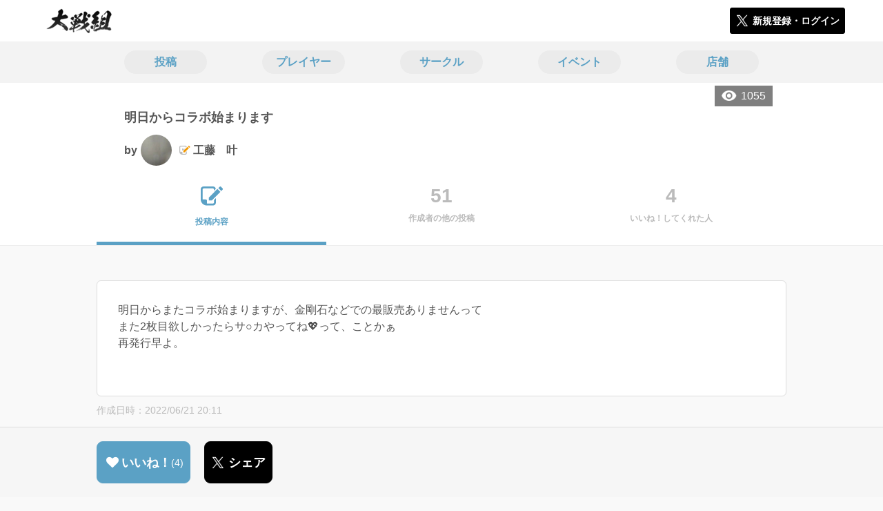

--- FILE ---
content_type: text/html; charset=utf-8
request_url: https://taisengumi.jp/posts/159731
body_size: 6883
content:
<!DOCTYPE html><html><head><link rel="stylesheet" media="all" href="/production/assets/vendor/normalize.css/normalize.min.css" /><link rel="stylesheet" media="all" href="/production/assets/vendor/font-awesome/css/font-awesome.min.css" /><link rel="stylesheet" media="all" href="/production/assets/vendor/c3/c3.css" /><link rel="stylesheet" media="screen" href="/production/assets/application.2bf3eae5b7249fefd810.css" /><style>body {
    font-family: "Hiragino Kaku Gothic ProN", "Meiryo", "メイリオ", sans-serif;
}</style><meta name="csrf-param" content="authenticity_token" />
<meta name="csrf-token" content="fqs+bRCbN/K3y6pGLZOtqcZEzXeGrzhTWFaUZcjt1rPabzN8W0Nc34YxtskfZQx9D4VKdde9k5vQmQpEUGpGTQ==" /><link rel="shortcut icon" type="image/x-icon" href="https://d3r48p4ajaoh51.cloudfront.net/production/uploads/theme/favicon/21/31364bee-6042-4af3-b279-2e2396fedfec.ico" /><link rel="apple-touch-icon" type="image/png" href="" /><meta charset="UTF-8">
<title>明日からコラボ始まります | 英傑大戦のコミュニティ|大戦組|</title>
<meta name="description" content="明日からまたコラボ始まりますが、金剛石などでの最販売ありませんって また2枚目欲しかったらサ○カやってね💖って、ことかぁ 再発行早よ。  ">
<link rel="canonical" href="https://taisengumi.jp/posts/159731">
<meta name="twitter:card" content="summary_large_image">
<meta name="twitter:title" content="明日からコラボ始まります | 英傑大戦のコミュニティ|大戦組|">
<meta name="twitter:description" content="明日からまたコラボ始まりますが、金剛石などでの最販売ありませんって
また2枚目欲しかったらサ○カやってね💖って、ことかぁ
再発行早よ。
 ">
<meta name="twitter:image" content="https://d3r48p4ajaoh51.cloudfront.net/production/uploads/theme/capture/21/a03010b0-3442-4a2f-872d-95c50026d8c0.jpg">
<meta name="twitter:image:width" content="100">
<meta name="twitter:image:height" content="100">
<meta property="og:type" content="website">
<meta property="og:url" content="https://taisengumi.jp/posts/159731">
<meta property="og:site_name" content="大戦組">
<meta property="og:title" content="明日からコラボ始まります | 英傑大戦のコミュニティ|大戦組|">
<meta property="og:description" content="明日からまたコラボ始まりますが、金剛石などでの最販売ありませんって
また2枚目欲しかったらサ○カやってね💖って、ことかぁ
再発行早よ。
 ">
<meta property="og:image" content="https://d3r48p4ajaoh51.cloudfront.net/production/uploads/theme/capture/21/a03010b0-3442-4a2f-872d-95c50026d8c0.jpg">
<meta property="og:locale" content="ja_JP">
<meta name="author" content="https://www.segafave.co.jp"><meta content="width=device-width, maximum-scale=1, user-scalable=0" name="viewport" /><style>button:not(.button-none),
[type="button"]:not(.button-none),
[type="reset"]:not(.button-none),
input[type="submit"]:not(.button-none),
.button:not(.button-none) {
  background-color: #5ba1c5;
  border-color: #5ba1c5;
}.color, a.color, .ckeditor a {
  color: #5ba1c5;
}
.fa.active, .active > .fa:not(.white), .fa:not(.white):not(.without-hover):hover {
  color: #5ba1c5;
}
.accordions .accordion.opened .accordion_title:after {
  border-color: #5ba1c5;
}
.status_labels .status {
  color: #5ba1c5;
  border-color: #5ba1c5;
}
.notification_popup {
  background-color: #5ba1c5;
}
.notification_popup:before {
  border-bottom-color: #5ba1c5;
}
.tabs .tabs_inner .tab.active {
  color: #5ba1c5;
}
.tabs .tabs_inner .tab.active:after {
  background-color: #5ba1c5;
}
.active .tabicon svg g path,
.active .tabicon svg g polygon {
  color: #5ba1c5;
  fill: #5ba1c5;
}
.global_nav .global_nav--link:hover .global_nav--link--inner { background-color: #5ba1c5; }
.local_nav--link.active       { color: #5ba1c5; }
.local_nav--link.active:after { border-bottom-color: #5ba1c5; }
.local_nav--link.active .local_nav--link_star       { background-color: #5ba1c5; }
.local_nav--link.active .local_nav--link_star:after { border-top-color: #5ba1c5; }
.bordered_label {
  border-color: rgba(91, 161, 197, 0.5);
  color: rgba(91, 161, 197, 0.5);
}
.bordered_label.active {
  border-color: rgba(91, 161, 197, 1.0);
  color: rgba(91, 161, 197, 1.0);
}
.ribbon:before, .ribbon.large:before {
  border-left-color: #5ba1c5;
  border-top-color: #5ba1c5;
}
.ribbon:after, .ribbon.large:after {
  border-right-color: #5ba1c5;
  border-bottom-color: #5ba1c5;
  -webkit-filter: brightness(0.8);
  filter: brightness(0.8);
}
.ribbon_recruit .text {
  background-color: #5ba1c5;
}
.border-shadow-color {
  box-shadow: 0 0 0 3px #5ba1c5;
}
.border-shadow.border-shadow-color {
  box-shadow: 0 0 0 3px #5ba1c5, 0 0 0 6px #FFFFFF;
}
.special_name > div {
  background: #5ba1c5;
}
.floating_button {
  background: #5ba1c5;
}
.detail_container .detail_main .detail_cooperation_table .sub_text a {
  color: #5ba1c5;
}
.stepper--step.active:before {
  background: #5ba1c5;
}
.stepper--step.active .stepper--step--button {
  border-color: #5ba1c5;
  background: #5ba1c5;
}
.stepper--step.active .stepper--step--button.is-inverted span {
  color: #5ba1c5 !important;
}
.summarized_posts .summary_title .icon {
  background-color: #5ba1c5;
}
.categorized_answers .category_title .icon {
  background-color: #5ba1c5;
}</style><script async="" src="https://www.googletagmanager.com/gtag/js?id=G-9PSMN3TF44"></script><script>window.dataLayer = window.dataLayer || [];
function gtag(){dataLayer.push(arguments);}
gtag('js', new Date());
gtag('config', 'G-9PSMN3TF44');</script></head><body class="posts-show " style=" "><div id="wrapper"><div id="header"><div class="header_container"><div class="header_inner"><a class="logo" href="/"><img alt="大戦組" src="https://d3r48p4ajaoh51.cloudfront.net/production/uploads/theme/logo/21/fd01b339-253e-4967-a03d-713f76fcd99e.png" /></a><div class="h1_text"> </div><div class="nav_icons"><div class="button_container"><a class="button small blue" data-modal="#login"><span class="icon icon-twitter"></span><span>新規登録・ログイン</span></a></div></div></div></div></div><div id="contents"><div class="global_nav"><div class="global_nav--inner"><a class="color global_nav--link" href="/posts"><div class="global_nav--link--inner">投稿</div></a><a class="color global_nav--link" href="/users"><div class="global_nav--link--inner">プレイヤー</div></a><a class="color global_nav--link" href="/teams"><div class="global_nav--link--inner">サークル</div></a><a class="color global_nav--link" href="/events"><div class="global_nav--link--inner">イベント</div></a><a class="color global_nav--link" href="/shops"><div class="global_nav--link--inner">店舗</div></a></div></div><div class="local_contents"><div class="portrait"><div class="portrait--inner"><div class="pageview">1055</div><h1 class="portrait--name"><span>明日からコラボ始まります</span></h1><a class="detail_author" href="/users/283442"><span>by</span><div class="model_icon small" style=""><img class="circle-clip border-shadow " alt="工藤　叶" style="" src="https://d3r48p4ajaoh51.cloudfront.net/production/uploads/user/image/283442/f8096a72-3c71-4332-b271-d258f419ab3a.jpg" /></div><span class="with-flags"><div class="master_flags" data-crossfade="1500"><div class="master_flag post"></div></div><span>工藤　叶</span></span></a></div></div><div class="local_nav"><div class="local_nav--inner"><a class="local_nav--link active" href="/posts/159731"><div class="tabicon"><div class="tabicon--svg"><?xml version="1.0" encoding="UTF-8" standalone="no"?>
<svg width="46px" height="40px" viewBox="0 0 46 40" version="1.1" xmlns="http://www.w3.org/2000/svg" xmlns:xlink="http://www.w3.org/1999/xlink">
    <!-- Generator: Sketch 41.1 (35376) - http://www.bohemiancoding.com/sketch -->
    <title>Combined Shape</title>
    <desc>Created with Sketch.</desc>
    <defs></defs>
    <g id="Page-1" stroke="none" stroke-width="1" fill="none" fill-rule="evenodd">
        <path d="M31.4204419,4.79347456 C30.8595957,2.05027397 28.4379846,0 25.5356413,0 L6.00721581,0 C2.68932626,0 0,2.69067779 0,6.00979704 L0,26.4362472 C0,33.6107499 5.82047993,39.4285714 13.0004058,39.4285714 L25.5356413,39.4285714 C28.8535309,39.4285714 31.5428571,36.7378936 31.5428571,33.4187744 L31.5428571,24.0369742 L27.6,28.0156755 L27.6,32.8506416 C27.6,34.3059521 26.4268386,35.4857143 24.9778826,35.4857143 L13.1428571,35.4857143 L13.1428571,29.5714419 C13.1428571,28.122068 11.9659997,26.9428571 10.5142724,26.9428571 L3.94285714,26.9428571 L3.94285714,6.5779298 C3.94285714,5.12261936 5.11601854,3.94285714 6.5649745,3.94285714 L24.9778826,3.94285714 C26.4260381,3.94285714 27.6,5.1218059 27.6,6.5779298 L27.6,8.64864773 L31.4204419,4.79347456 Z M45.5180952,6.42539683 C46.1606349,5.78285714 46.1606349,4.81904762 45.5180952,4.17650794 L41.8234921,0.481904762 C41.1809524,-0.160634921 40.2171429,-0.160634921 39.5746032,0.481904762 L36.6831746,3.37333333 L42.7873016,9.47746032 L45.5180952,6.42539683 Z M17.0857143,22.8101587 L17.0857143,28.9142857 L23.1898413,28.9142857 L40.8596825,11.0838095 L34.7555556,4.97968254 L17.0857143,22.8101587 Z" id="Combined-Shape" fill="#BBBBBB"></path>
    </g>
</svg></div></div><div class="local_nav--link_text">投稿内容</div></a><a class="local_nav--link" href="/posts/159731/others"><div class="local_nav--link_num">51</div><div class="local_nav--link_text">作成者の他の投稿</div></a><a class="local_nav--link" href="/posts/159731/stars"><div class="local_nav--link_num">4</div><div class="local_nav--link_text">いいね！してくれた人</div></a></div></div><input type="hidden" name="posts_controller_action" id="posts_controller_action" value="show" autocomplete="off" /><div class="detail_container post_detail"><div class="detail_main"><div class="detail_content"><div class="text ckeditor_text">明日からまたコラボ始まりますが、金剛石などでの最販売ありませんって<br>
また2枚目欲しかったらサ○カやってね💖って、ことかぁ<br>
再発行早よ。<br>
 </div></div><div class="created_at">作成日時：2022/06/21 20:11</div><div class="detail_other_posts"><a class="button icon-button" href="/posts/159731/others"><span class="text">工藤　叶さんの他の投稿を見る</span></a></div><div class="related_posts"><div class="title">人気の投稿</div><div class="related_post"><a class="post_title" href="/posts/194759">士気計算って</a><div class="post_author"><a class="detail_author" href="/users/282489"><span>by</span><div class="model_icon small" style=""><img class="circle-clip border-shadow " alt="伏龍殿の覇者" style="" src="https://d3r48p4ajaoh51.cloudfront.net/production/uploads/user/image/282489/5fe5a9e4-a19e-4f34-9f54-3819d4823e13.jpg" /></div><span class="with-flags"><div class="master_flags" data-crossfade="1500"><div class="master_flag post"></div></div><span>伏龍殿の覇者</span></span></a></div></div><div class="related_post"><a class="post_title" href="/posts/194766">三国志大戦で最後に名を残しませんか？</a><div class="post_author"><a class="detail_author" href="/users/322342"><span>by</span><div class="model_icon small" style=""><img class="circle-clip border-shadow " alt="ぶりんこ" style="" src="https://d3r48p4ajaoh51.cloudfront.net/production/uploads/user/image/322342/e84345f2-690f-4847-adec-a96b5ad13ba3.jpg" /></div><span class="with-flags"><div class="master_flags" data-crossfade="1500"><div class="master_flag post"></div></div><span>ぶりんこ</span></span></a></div></div><div class="related_post"><a class="post_title" href="/posts/194819">２２２人目の絆武将はボンバーガール？の話とバレンタインデー台詞２２人分と検証の話</a><div class="post_author"><a class="detail_author" href="/users/282702"><span>by</span><div class="model_icon small" style=""><img class="circle-clip border-shadow " alt="超♂兄貴" style="" src="https://d3r48p4ajaoh51.cloudfront.net/production/uploads/user/image/282702/5f459846-2c20-4c0f-a11a-c1963ece1e09.jpg" /></div><span class="with-flags"><div class="master_flags" data-crossfade="1500"><div class="master_flag post"></div></div><span>超♂兄貴</span></span></a></div></div><div class="related_post"><a class="post_title" href="/posts/194761">雑記：金閣で臨むか</a><div class="post_author"><a class="detail_author" href="/users/282272"><span>by</span><div class="model_icon small" style=""><img class="circle-clip border-shadow border-shadow-color" alt="王桃盗賊団" style="box-shadow: 0 0 0 3px #5ba1c5, 0 0 0 6px #FFFFFF" src="https://d3r48p4ajaoh51.cloudfront.net/production/uploads/user/image/282272/ee0c38c3-8075-4c62-994c-e7e6b6145ab3.jpg" /><div class="special_name"><div class="pc" style="color: #ffffff; background: #5ba1c5">文士</div><div class="sp" style="color: #ffffff; background: #5ba1c5">文士</div></div></div><span class="with-flags"><div class="master_flags" data-crossfade="1500"><div class="master_flag post"></div><div class="master_flag event"></div></div><span>王桃盗賊団</span></span></a></div></div><div class="related_post"><a class="post_title" href="/posts/194772">デッキお試し期間中 その2</a><div class="post_author"><a class="detail_author" href="/users/282768"><span>by</span><div class="model_icon small" style=""><img class="circle-clip border-shadow border-shadow-color" alt="べし" style="box-shadow: 0 0 0 3px #5ba1c5, 0 0 0 6px #FFFFFF" src="https://d3r48p4ajaoh51.cloudfront.net/production/uploads/user/image/282768/12c983bd-2ee3-4bbe-addb-ad350122db2d.jpg" /><div class="special_name"><div class="pc" style="color: #ffffff; background: #5ba1c5">文士</div><div class="sp" style="color: #ffffff; background: #5ba1c5">文士</div></div></div><span class="with-flags"><div class="master_flags" data-crossfade="1500"><div class="master_flag post"></div></div><span>べし</span></span></a></div></div></div></div><div class="detail_comment"><div class="detail_comment_inner"><div class="detail_comment_title">コメント<span class="c-gray">（ 0 ）</span></div><div class="comment_warning">コメントするにはログインが必要です</div></div></div><div class="breadcrumb"><a href="/">HOME</a> > <a href="/posts">投稿一覧</a> > 投稿詳細</div><div class="fixed_bottom_spacer"></div><div class="fixed_bottom"><div class="fixed_bottom_inner"><div class="left_contents"><div class="button icon-button like_Post_159731 not-logined" data-like="#" data-path="/posts/159731/star"><i class="fa fa-heart white"></i><span class="text">いいね！</span><span class="num like-text">4</span></div><a class="button icon-button blue" href="https://x.com/share?url=%5Bhttps%3A%2F%2Ftaisengumi.jp%2Fposts%2F159731%5D&amp;text=%E6%98%8E%E6%97%A5%E3%81%8B%E3%82%89%E3%82%B3%E3%83%A9%E3%83%9C%E5%A7%8B%E3%81%BE%E3%82%8A%E3%81%BE%E3%81%99+https%3A%2F%2Ftaisengumi.jp%2Fposts%2F159731&amp;hashtags=%E5%A4%A7%E6%88%A6%E7%B5%84" target="_blank"><span class="icon icon-twitter"></span><span>シェア</span></a></div><div class="right_contents"></div></div></div><div class="modal" data-is_show_modal="true" id="share_post"><div class="modal_content"><div class="title">𝕏でシェアする</div><div class="buttons"><a target="_blank" class="button icon-button blue" id="share_post_button" href="https://x.com/share?url=%5Bhttps%3A%2F%2Ftaisengumi.jp%2Fposts%2F159731%5D&amp;text=%E6%98%8E%E6%97%A5%E3%81%8B%E3%82%89%E3%82%B3%E3%83%A9%E3%83%9C%E5%A7%8B%E3%81%BE%E3%82%8A%E3%81%BE%E3%81%99+https%3A%2F%2Ftaisengumi.jp%2Fposts%2F159731&amp;hashtags=%E5%A4%A7%E6%88%A6%E7%B5%84"><span class="icon icon-twitter"></span>共有</a><div class="button gray close_modal_js">いいえ</div></div></div></div></div></div></div></div><div class="modal" id="login"><div class="modal_content"><div class="title">大戦組に参加する</div><div class="text left">大戦組への参加希望ありがとうございます！</div><div class="text left">参加の前に「<a class="color" href="/terms" target="_blank">利用規約</a>」をご一読ください。</div><div class="text left">また、大戦組への参加には 𝕏 アカウントが必要となります。事前に 𝕏 アカウントの取得をお願い致します。</div><div class="text left">参加の準備が整いましたら、以下のボタンからご登録をお願い致します。</div><a class="button icon-button blue" rel="nofollow" data-method="post" href="/auth/twitter"><span class="icon icon-twitter"></span><span>利用規約に同意して登録</span></a></div></div><div class="modal" id="able_secede"><div class="modal_content"><div class="title">脱退</div><div class="text"><span class="team_name"></span>から脱退します。<br />よろしいですか？</div><div class="buttons"><div class="button gray close_modal_js">脱退しない</div></div></div></div><div class="modal" id="unable_secede"><div class="modal_content"><div class="title">脱退</div><div class="text left"><div class="red-text">現在、あなたしか管理者がいないため脱退することができません。</div>1サークルにつき1人以上の管理者が必要です。脱退するには、他メンバーを管理者に指名する必要があります。</div></div></div><script src="//cdn.ckeditor.com/4.19.0/standard-all/ckeditor.js"></script><script>CKEDITOR.replaceClass = null;var root = '/production/assets/vendor/ckeditor/';var config_js = '/production/assets/ckeditor_config.2bf3eae5b7249fefd810.js';var ckeditor_can_upload_image = true;var is_remove_puyo_simulator_plugin = true;</script><script>// 今のところ不要だけど一応取得
var param = document.querySelector('meta[name="csrf-param"]').content;
var token = document.querySelector('meta[name="csrf-token"]').content;

(function() {
  if (typeof CKEDITOR != 'undefined') {
    CKEDITOR.plugins.addExternal( 'confighelper', root + 'plugins/confighelper/', 'plugin.js' );
    CKEDITOR.plugins.addExternal( 'youtube', root + 'plugins/youtube/', 'plugin.js' );
    CKEDITOR.plugins.addExternal( 'divarea', root + 'plugins/divarea/', 'plugin.js' );
    CKEDITOR.plugins.addExternal( 'tweet', root + 'plugins/tweet/', 'plugin.js' );
    CKEDITOR.plugins.addExternal( 'puyo_simulator', root + 'plugins/puyo_simulator/', 'plugin.js' );

    var targets = document.querySelectorAll('textarea.ckeditor');
    [].forEach.call(targets, function(elm){
      if (elm.id !== undefined && CKEDITOR.instances[elm.id] === undefined) {
        var ckeditor_config = { customConfig: config_js };
        if ( !ckeditor_can_upload_image ) { ckeditor_config.toolbar = 'NoImg'; }
        if (is_remove_puyo_simulator_plugin) { ckeditor_config.removePlugins = 'puyo_simulator'; }

        instance = CKEDITOR.replace(elm.id, ckeditor_config);

        // CSRFトークンをセット
        instance.on('fileUploadRequest', function (evt) {
          evt.data.requestData = {};
          evt.data.requestData[param] = token;

          // 管理ページならスコープを定義する
          if ( document.querySelector('#admin-layout') !== null ) {
            evt.data.requestData['scope'] = 'Admin';
          }
        }, null, null, 5);
      }
    });
  }
})();</script><script src="/production/assets/vendor/load-image/load-image.all.min.js"></script><script async="" charset="UTF-8" id="twitter-wjs" src="//platform.twitter.com/widgets.js"></script><script src="/production/assets/vendor/d3/d3.min.js"></script><script src="/production/assets/vendor/c3/c3.min.js"></script><script src="/production/assets/application.2bf3eae5b7249fefd810.js"></script><div class="detail_container star_owners" style="display: none"><div class="detail_like detail_parts"><div class="title">いいね!してくれた人<span class="c-gray like_count"></span><div class="fa fa-close"></div></div><div class="icons"></div></div></div></body></html>